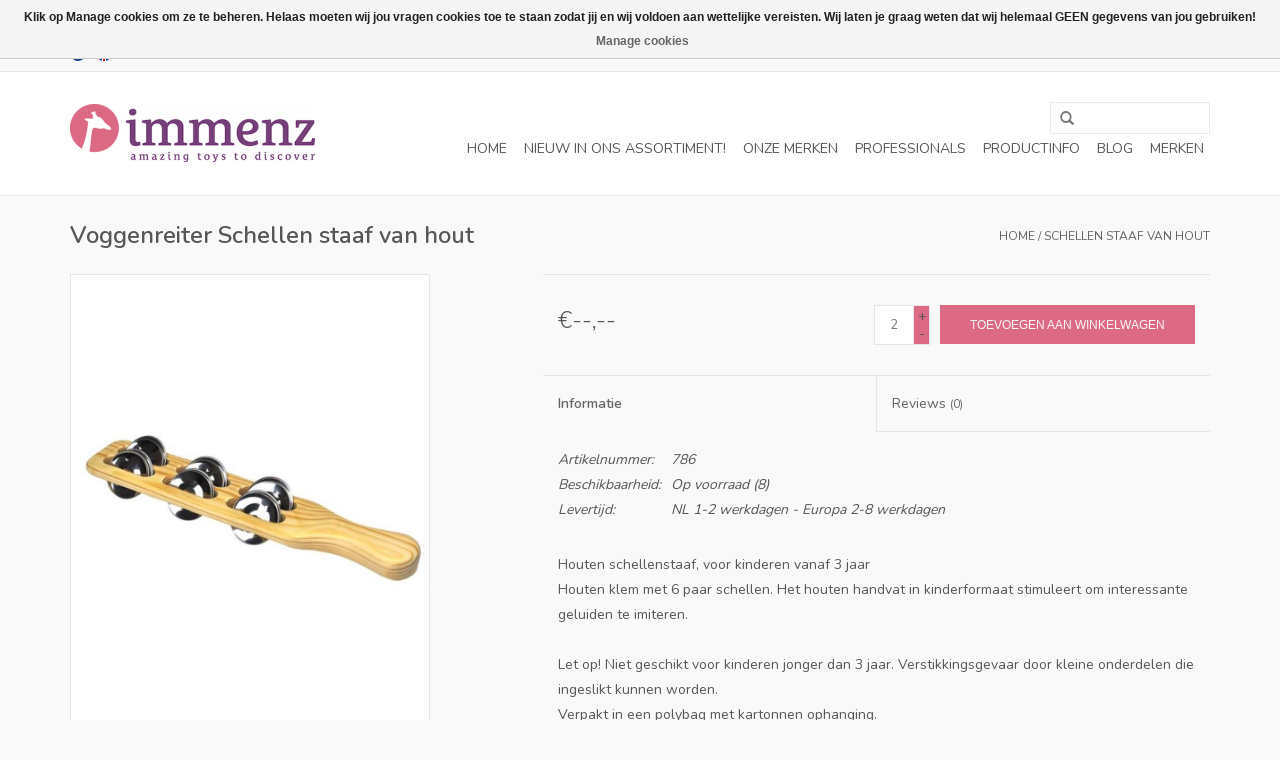

--- FILE ---
content_type: text/html;charset=utf-8
request_url: https://www.immenz.nl/nl/schellen-staaf-van-hout.html
body_size: 7281
content:
<!DOCTYPE html>
<html lang="nl">
  <head>
    <meta charset="utf-8"/>
<!-- [START] 'blocks/head.rain' -->
<!--

  (c) 2008-2026 Lightspeed Netherlands B.V.
  http://www.lightspeedhq.com
  Generated: 21-01-2026 @ 00:36:54

-->
<link rel="canonical" href="https://www.immenz.nl/nl/schellen-staaf-van-hout.html"/>
<link rel="alternate" href="https://www.immenz.nl/nl/index.rss" type="application/rss+xml" title="Nieuwe producten"/>
<link href="https://cdn.webshopapp.com/assets/cookielaw.css?2025-02-20" rel="stylesheet" type="text/css"/>
<meta name="robots" content="noodp,noydir"/>
<meta name="google-site-verification" content="7zt7C6Yg-bcbPU0SBePnfS_s8AvbJNiG2qIyOu6-a0M"/>
<meta property="og:url" content="https://www.immenz.nl/nl/schellen-staaf-van-hout.html?source=facebook"/>
<meta property="og:site_name" content="Immenz"/>
<meta property="og:title" content="Schellen staaf van hout"/>
<meta property="og:description" content="Houten schellenstaaf, voor kinderen vanaf 3 jaar"/>
<meta property="og:image" content="https://cdn.webshopapp.com/shops/75524/files/225834611/voggenreiter-schellen-staaf-van-hout.jpg"/>
<!--[if lt IE 9]>
<script src="https://cdn.webshopapp.com/assets/html5shiv.js?2025-02-20"></script>
<![endif]-->
<!-- [END] 'blocks/head.rain' -->
    <title>Schellen staaf van hout - Immenz</title>
    <meta name="description" content="Houten schellenstaaf, voor kinderen vanaf 3 jaar" />
    <meta name="keywords" content="Voggenreiter, Schellen, staaf, van, hout, groothandel, De Hoeve, spelmaterialen, speelgoed, creatief, hobby, Crayon Rocks, krijtje, wasco, verantwoord, natuurlijk, ecologisch, winkels, distributie, Europa, OpzijnPlek" />
    <meta http-equiv="X-UA-Compatible" content="IE=edge,chrome=1">
    <meta name="viewport" content="width=device-width, initial-scale=1.0">
    <meta name="apple-mobile-web-app-capable" content="yes">
    <meta name="apple-mobile-web-app-status-bar-style" content="black">
    <meta property="fb:app_id" content="966242223397117"/>


    <link rel="shortcut icon" href="https://cdn.webshopapp.com/shops/75524/themes/18446/v/1179662/assets/favicon.ico?20220228162456" type="image/x-icon" />
    <link href='//fonts.googleapis.com/css?family=Nunito:400,300,600' rel='stylesheet' type='text/css'>
    <link href='//fonts.googleapis.com/css?family=Nunito:400,300,600' rel='stylesheet' type='text/css'>
    <link rel="shortcut icon" href="https://cdn.webshopapp.com/shops/75524/themes/18446/v/1179662/assets/favicon.ico?20220228162456" type="image/x-icon" /> 
    <link rel="stylesheet" href="https://cdn.webshopapp.com/shops/75524/themes/18446/assets/bootstrap.css?20251114151016" />
    <link rel="stylesheet" href="https://cdn.webshopapp.com/shops/75524/themes/18446/assets/style.css?20251114151016" />    
    <link rel="stylesheet" href="https://cdn.webshopapp.com/shops/75524/themes/18446/assets/settings.css?20251114151016" />  
    <link rel="stylesheet" href="https://cdn.webshopapp.com/assets/gui-2-0.css?2025-02-20" />
    <link rel="stylesheet" href="https://cdn.webshopapp.com/assets/gui-responsive-2-0.css?2025-02-20" />   
    <link rel="stylesheet" href="https://cdn.webshopapp.com/shops/75524/themes/18446/assets/custom.css?20251114151016" />
    <script src="https://cdn.webshopapp.com/assets/jquery-1-9-1.js?2025-02-20"></script>
    <script src="https://cdn.webshopapp.com/assets/jquery-ui-1-10-1.js?2025-02-20"></script>
   
    <script type="text/javascript" src="https://cdn.webshopapp.com/shops/75524/themes/18446/assets/global.js?20251114151016"></script>

    <script type="text/javascript" src="https://cdn.webshopapp.com/shops/75524/themes/18446/assets/jcarousel.js?20251114151016"></script>
    <script type="text/javascript" src="https://cdn.webshopapp.com/assets/gui.js?2025-02-20"></script>
    <script type="text/javascript" src="https://cdn.webshopapp.com/assets/gui-responsive-2-0.js?2025-02-20"></script>
        
    <!--[if lt IE 9]>
    <link rel="stylesheet" href="https://cdn.webshopapp.com/shops/75524/themes/18446/assets/style-ie.css?20251114151016" />
    <![endif]-->
  </head>
  <body>  
    <header>
      <div class="topnav">
        <div class="container">
                    <div class="left">
                        <div class="languages">
                  

  <a class="flag nl" title="Nederlands" lang="nl" href="https://www.immenz.nl/nl/go/product/79578494">nl</a>
  <a class="flag en" title="English" lang="en" href="https://www.immenz.nl/en/go/product/79578494">en</a>
            </div>
                                  </div>
                    <div class="right">
            <a href="https://www.immenz.nl/nl/cart/" title="Winkelwagen" class="cart"> 
              <span class="glyphicon glyphicon-shopping-cart"></span>
              0 Artikelen - €--,--
            </a>
            <a href="https://www.immenz.nl/nl/account/" title="Mijn account" class="my-account">
              <span class="glyphicon glyphicon-user"></span>
                            Mijn account / Registreren
                          </a>
          </div>
        </div>
      </div>
      <div class="navigation container">
        <div class="align">
          <ul class="burger">
            <img src="https://cdn.webshopapp.com/shops/75524/themes/18446/assets/hamburger.png?20251114151016" width="32" height="32" alt="Menu">
          </ul>
          <div class="vertical logo">
            <a href="https://www.immenz.nl/nl/" title="Immenz">
              <img src="https://cdn.webshopapp.com/shops/75524/themes/18446/v/95139/assets/logo.png?20220228162332" alt="Immenz" />
            </a>
          </div>
          <nav class="nonbounce desktop vertical">
            <form action="https://www.immenz.nl/nl/search/" method="get" id="formSearch">
              <input type="text" name="q" autocomplete="off"  value=""/>
              <span onclick="$('#formSearch').submit();" title="Zoeken" class="glyphicon glyphicon-search"></span>
            </form>            
            <ul>
              <li class="item home ">
                <a class="itemLink" href="https://www.immenz.nl/nl/">Home</a>
              </li>
                            <li class="item">
                <a class="itemLink" href="https://www.immenz.nl/nl/nieuw-in-ons-assortiment/" title="NIEUW in ons assortiment!">NIEUW in ons assortiment!</a>
                              </li>
                            <li class="item sub">
                <a class="itemLink" href="https://www.immenz.nl/nl/onze-merken/" title="Onze merken">Onze merken</a>
                                <span class="glyphicon glyphicon-play"></span>
                <ul class="subnav">
                                    <li class="subitem">
                    <a class="subitemLink" href="https://www.immenz.nl/nl/onze-merken/producten-per-merk/" title="Producten per merk">Producten per merk</a>
                                        <ul class="subnav">
                                            <li class="subitem">
                        <a class="subitemLink" href="https://www.immenz.nl/nl/onze-merken/producten-per-merk/crayon-rocks-eu/" title="Crayon Rocks® EU">Crayon Rocks® EU</a>
                      </li>
                                            <li class="subitem">
                        <a class="subitemLink" href="https://www.immenz.nl/nl/onze-merken/producten-per-merk/natural-earth-paint-eu/" title="Natural Earth Paint® EU">Natural Earth Paint® EU</a>
                      </li>
                                            <li class="subitem">
                        <a class="subitemLink" href="https://www.immenz.nl/nl/onze-merken/producten-per-merk/bubblelab-eu/" title="BubbleLab EU">BubbleLab EU</a>
                      </li>
                                            <li class="subitem">
                        <a class="subitemLink" href="https://www.immenz.nl/nl/onze-merken/producten-per-merk/stick-lets-eu/" title="Stick-lets™ EU">Stick-lets™ EU</a>
                      </li>
                                            <li class="subitem">
                        <a class="subitemLink" href="https://www.immenz.nl/nl/onze-merken/producten-per-merk/marbushka-benelux-de/" title="Marbushka BeNeLux &amp; DE">Marbushka BeNeLux &amp; DE</a>
                      </li>
                                            <li class="subitem">
                        <a class="subitemLink" href="https://www.immenz.nl/nl/onze-merken/producten-per-merk/corvus-toys/" title="Corvus Toys">Corvus Toys</a>
                      </li>
                                            <li class="subitem">
                        <a class="subitemLink" href="https://www.immenz.nl/nl/onze-merken/producten-per-merk/korxx/" title="Korxx">Korxx</a>
                      </li>
                                            <li class="subitem">
                        <a class="subitemLink" href="https://www.immenz.nl/nl/onze-merken/producten-per-merk/yamba/" title="Yamba">Yamba</a>
                      </li>
                                            <li class="subitem">
                        <a class="subitemLink" href="https://www.immenz.nl/nl/onze-merken/producten-per-merk/jolly-design/" title="Jolly Design">Jolly Design</a>
                      </li>
                                            <li class="subitem">
                        <a class="subitemLink" href="https://www.immenz.nl/nl/onze-merken/producten-per-merk/tambu/" title="Tambu">Tambu</a>
                      </li>
                                            <li class="subitem">
                        <a class="subitemLink" href="https://www.immenz.nl/nl/onze-merken/producten-per-merk/boulderball/" title="BoulderBall">BoulderBall</a>
                      </li>
                                            <li class="subitem">
                        <a class="subitemLink" href="https://www.immenz.nl/nl/onze-merken/producten-per-merk/tictoys/" title="TicToys">TicToys</a>
                      </li>
                                            <li class="subitem">
                        <a class="subitemLink" href="https://www.immenz.nl/nl/onze-merken/producten-per-merk/voggenreiter/" title="Voggenreiter">Voggenreiter</a>
                      </li>
                                            <li class="subitem">
                        <a class="subitemLink" href="https://www.immenz.nl/nl/onze-merken/producten-per-merk/litogami/" title="Litogami">Litogami</a>
                      </li>
                                            <li class="subitem">
                        <a class="subitemLink" href="https://www.immenz.nl/nl/onze-merken/producten-per-merk/skaagfae-trakniv/" title=" SKÅGFÄ Trakniv "> SKÅGFÄ Trakniv </a>
                      </li>
                                            <li class="subitem">
                        <a class="subitemLink" href="https://www.immenz.nl/nl/onze-merken/producten-per-merk/bestsaller-super-six/" title="Bestsaller - Super Six">Bestsaller - Super Six</a>
                      </li>
                                          </ul>
                                      </li>
                                    <li class="subitem">
                    <a class="subitemLink" href="https://www.immenz.nl/nl/onze-merken/producten-per-categorie/" title="Producten per categorie">Producten per categorie</a>
                                        <ul class="subnav">
                                            <li class="subitem">
                        <a class="subitemLink" href="https://www.immenz.nl/nl/onze-merken/producten-per-categorie/buitenspelen-alle-producten/" title="Buitenspelen alle producten">Buitenspelen alle producten</a>
                      </li>
                                            <li class="subitem">
                        <a class="subitemLink" href="https://www.immenz.nl/nl/onze-merken/producten-per-categorie/spellen-en-kaartspellen-overig-nl/" title="Spellen en kaartspellen overig NL">Spellen en kaartspellen overig NL</a>
                      </li>
                                            <li class="subitem">
                        <a class="subitemLink" href="https://www.immenz.nl/nl/onze-merken/producten-per-categorie/muziekinstrumenten/" title="Muziekinstrumenten">Muziekinstrumenten</a>
                      </li>
                                            <li class="subitem">
                        <a class="subitemLink" href="https://www.immenz.nl/nl/onze-merken/producten-per-categorie/gereedschap-voor-kinderen/" title="Gereedschap voor kinderen">Gereedschap voor kinderen</a>
                      </li>
                                            <li class="subitem">
                        <a class="subitemLink" href="https://www.immenz.nl/nl/onze-merken/producten-per-categorie/constructiemateriaal-en-bouwblokken/" title="Constructiemateriaal en bouwblokken">Constructiemateriaal en bouwblokken</a>
                      </li>
                                            <li class="subitem">
                        <a class="subitemLink" href="https://www.immenz.nl/nl/onze-merken/producten-per-categorie/tekenen-en-schilderen/" title="Tekenen en schilderen">Tekenen en schilderen</a>
                      </li>
                                            <li class="subitem">
                        <a class="subitemLink" href="https://www.immenz.nl/nl/onze-merken/producten-per-categorie/creatief-overig/" title="Creatief overig">Creatief overig</a>
                      </li>
                                            <li class="subitem">
                        <a class="subitemLink" href="https://www.immenz.nl/nl/onze-merken/producten-per-categorie/kleine-cadeautjes/" title="Kleine Cadeautjes">Kleine Cadeautjes</a>
                      </li>
                                            <li class="subitem">
                        <a class="subitemLink" href="https://www.immenz.nl/nl/onze-merken/producten-per-categorie/speelgoed-van-textiel/" title="Speelgoed van textiel">Speelgoed van textiel</a>
                      </li>
                                          </ul>
                                      </li>
                                    <li class="subitem">
                    <a class="subitemLink" href="https://www.immenz.nl/nl/onze-merken/alle-producten/" title="Alle producten">Alle producten</a>
                                      </li>
                                    <li class="subitem">
                    <a class="subitemLink" href="https://www.immenz.nl/nl/onze-merken/alle-producten-eu/" title="Alle producten EU">Alle producten EU</a>
                                      </li>
                                  </ul>
                              </li>
                            <li class="item">
                <a class="itemLink" href="https://www.immenz.nl/nl/professionals/" title="Professionals">Professionals</a>
                              </li>
                            <li class="item sub">
                <a class="itemLink" href="https://www.immenz.nl/nl/productinfo/" title="Productinfo">Productinfo</a>
                                <span class="glyphicon glyphicon-play"></span>
                <ul class="subnav">
                                    <li class="subitem">
                    <a class="subitemLink" href="https://www.immenz.nl/nl/productinfo/crayon-rocks/" title="Crayon Rocks®">Crayon Rocks®</a>
                                        <ul class="subnav">
                                            <li class="subitem">
                        <a class="subitemLink" href="https://www.immenz.nl/nl/productinfo/crayon-rocks/veiligheidsinformatie/" title="Veiligheidsinformatie">Veiligheidsinformatie</a>
                      </li>
                                            <li class="subitem">
                        <a class="subitemLink" href="https://www.immenz.nl/nl/productinfo/crayon-rocks/recommendations/" title="Recommendations">Recommendations</a>
                      </li>
                                          </ul>
                                      </li>
                                    <li class="subitem">
                    <a class="subitemLink" href="https://www.immenz.nl/nl/productinfo/natural-earth-paint/" title="Natural Earth Paint®">Natural Earth Paint®</a>
                                        <ul class="subnav">
                                            <li class="subitem">
                        <a class="subitemLink" href="https://www.immenz.nl/nl/productinfo/natural-earth-paint/veiligheidsinformatie/" title="Veiligheidsinformatie">Veiligheidsinformatie</a>
                      </li>
                                            <li class="subitem">
                        <a class="subitemLink" href="https://www.immenz.nl/nl/productinfo/natural-earth-paint/over-pigmenten-van-natural-earth-paint/" title="Over pigmenten van Natural Earth Paint">Over pigmenten van Natural Earth Paint</a>
                      </li>
                                            <li class="subitem">
                        <a class="subitemLink" href="https://www.immenz.nl/nl/productinfo/natural-earth-paint/natural-earth-paint-kinderverf/" title="Natural Earth Paint kinderverf">Natural Earth Paint kinderverf</a>
                      </li>
                                            <li class="subitem">
                        <a class="subitemLink" href="https://www.immenz.nl/nl/productinfo/natural-earth-paint/instructie-films/" title="Instructie films">Instructie films</a>
                      </li>
                                          </ul>
                                      </li>
                                    <li class="subitem">
                    <a class="subitemLink" href="https://www.immenz.nl/nl/productinfo/stick-lets/" title="Stick-Lets™">Stick-Lets™</a>
                                      </li>
                                  </ul>
                              </li>
                                                        <li class="item sub"><a class="itemLink" href="https://www.immenz.nl/nl/blogs/crayon-rocks/" title="Blog">Blog</a>
                <ul class="subnav">
                                    <li class="subitem"><a class="subitemLink" href="https://www.immenz.nl/nl/blogs/crayon-rocks/dasbrett-meer-dan-een-balansbord/" title="Das.Brett, meer dan een balansbord">Das.Brett, meer dan een balansbord</a></li>
                                    <li class="subitem"><a class="subitemLink" href="https://www.immenz.nl/nl/blogs/crayon-rocks/klaar-voor-een-klaslokaal-waarin-alles-kan/" title="Klaar voor een klaslokaal waarin álles kan?">Klaar voor een klaslokaal waarin álles kan?</a></li>
                                    <li class="subitem"><a class="subitemLink" href="https://www.immenz.nl/nl/blogs/crayon-rocks/egg-dye-eieren-verven/" title="Egg DYE eieren verven">Egg DYE eieren verven</a></li>
                                    <li class="subitem"><a class="subitemLink" href="https://www.immenz.nl/nl/blogs/crayon-rocks/het-verhaal-achter-crayon-rocks/" title="Het verhaal achter Crayon Rocks®">Het verhaal achter Crayon Rocks®</a></li>
                                    <li class="subitem"><a class="subitemLink" href="https://www.immenz.nl/nl/blogs/crayon-rocks/waarom-een-ontspannen-pengreep-zo-belangrijk-is/" title="Waarom een ontspannen pengreep zo belangrijk is...">Waarom een ontspannen pengreep zo belangrijk is...</a></li>
                                  </ul>
              </li>
                                                                      <li class="item"><a class="itemLink" href="https://www.immenz.nl/nl/brands/" title="Merken">Merken</a></li>
                                        </ul>
            <span class="glyphicon glyphicon-remove"></span>  
          </nav>
        </div>
      </div>
    </header>
    
    <div class="wrapper">
      <div class="container content">
                <div itemscope itemtype="http://schema.org/Product">
  <div class="page-title row">
  <meta itemprop="description" content="Houten schellenstaaf, voor kinderen vanaf 3 jaar" />  <div class="col-sm-6 col-md-6">
    <h1 class="product-page" itemprop="name" content="Voggenreiter Schellen staaf van hout">  Voggenreiter Schellen staaf van hout </h1> 
      </div>
  <div class="col-sm-6 col-md-6 breadcrumbs text-right">
    <a href="https://www.immenz.nl/nl/" title="Home">Home</a>
    
        / <a href="https://www.immenz.nl/nl/schellen-staaf-van-hout.html">Schellen staaf van hout</a>
      </div>  
</div>
<div class="product-wrap row">
  <div class="product-img col-sm-4 col-md-4">
    <div class="zoombox">
      <div class="images"> 
        <meta itemprop="image" content="https://cdn.webshopapp.com/shops/75524/files/225834611/300x250x2/voggenreiter-schellen-staaf-van-hout.jpg" />       
                <a class="zoom first" data-image-id="225834611">             
                                  <img src="https://cdn.webshopapp.com/shops/75524/files/225834611/800x1024x2/voggenreiter-schellen-staaf-van-hout.jpg" alt="Voggenreiter Schellen staaf van hout">
                              </a> 
              </div>
      
      <div class="thumbs row">
                <div class="col-xs-3 col-sm-4 col-md-4">
          <a data-image-id="225834611">
                                        <img src="https://cdn.webshopapp.com/shops/75524/files/225834611/156x230x2/voggenreiter-schellen-staaf-van-hout.jpg" alt="Voggenreiter Schellen staaf van hout" title="Voggenreiter Schellen staaf van hout"/>
                                    </a>
        </div>
              </div>  
    </div>
  </div>
 
  <div itemprop="offers" itemscope itemtype="http://schema.org/Offer" class="product-info col-sm-8 col-md-7 col-md-offset-1"> 
	  
    <meta itemprop="itemCondition" itemtype="http://schema.org/OfferItemCondition" content="http://schema.org/NewCondition"/>
          <meta itemprop="availability" content="http://schema.org/InStock" />
          
    <form action="https://www.immenz.nl/nl/cart/add/157637642/" id=
        "product_configure_form" method="post">
              <input type="hidden" name="bundle_id" id="product_configure_bundle_id" value="">
            <div class="product-price row">
        <div class="price-wrap col-xs-5 col-md-5"> 
                    <span class="price" style="line-height: 30px;">€--,--
             
 
        </div>
        <div class="cart col-xs-7 col-md-7"> 
          <div class="cart">
                        <input type="text" name="quantity" value="2" />
            <div class="change">
              <a href="javascript:;" onclick="updateQuantity('up');" class="up">+</a>
              <a href="javascript:;" onclick="updateQuantity('down');" class="down">-</a>
            </div>
            <a href="javascript:;" onclick="$('#product_configure_form').submit();" class="btn glyphicon glyphicon-shopping-cart" title="Toevoegen aan winkelwagen" >
              <span>Toevoegen aan winkelwagen</span>
            </a>
                      </div>
        </div>
      </div>
    </form>   

    <div class="product-tabs row">
      <div class="tabs">
        <ul>
          <li class="active col-2 information"><a rel="info" href="#">Informatie</a></li>
                    <li class="col-2 reviews"><a rel="reviews" href="#">Reviews <small>(0)</small></a></li>        </ul>
      </div>                    
      <div class="tabsPages">
        <div class="page info active">
          <table class="details">
                      <meta itemprop="mpn" content="786" />                        <tr class="articlenumber">
              <td>Artikelnummer:</td>
              <td>786</td>
            </tr>
                                                 <tr class="availability">
              <td>Beschikbaarheid:</td>
              <td><span class="in-stock">Op voorraad</span>
                                (8)
                              </td>
            </tr>
                                    <tr class="deliverytime">
              <td>Levertijd:</td>
              <td>NL 1-2 werkdagen - Europa 2-8 werkdagen</td>
            </tr>
                        
          </table>
         
          
                    <div class="clearfix"></div>
          
          <p>Houten schellenstaaf, voor kinderen vanaf 3 jaar</p><div id="gt-res-content">
<div id="gt-res-dir-ctr" class="trans-verified-button-small" dir="ltr"><span id="result_box" class="" lang="nl">Houten klem met 6 paar schellen. Het houten handvat in kinderformaat stimuleert om interessante geluiden te imiteren. <br /><br />Let op! Niet geschikt voor kinderen jonger dan 3 jaar. Verstikkingsgevaar door kleine onderdelen die ingeslikt kunnen worden.<br />Verpakt in een polybag met kartonnen ophanging.<br />Lengte: ca. 26,5 cm</span></div>
</div>
<div id="gt-res-tools">
<div id="gt-res-tools-l">
<div id="gt-pb-star"> </div>
</div>
</div>
<div id="gt-res-tools-r"> </div>
          
                    
        </div>
        
        <div class="page reviews">
                              
          <div class="bottom">
            <div class="right">
              <a href="https://www.immenz.nl/nl/account/review/79578494/">Je beoordeling toevoegen</a>
            </div>
            <span>0</span> sterren op basis van <span>0</span> beoordelingen
          </div>          
        </div>
      </div>
    </div>
  </div>
</div>
<div class="product-actions row">
  <div class="social-media col-xs-12 col-md-4">
    <div class="sharethis-inline-share-buttons"></div>
  </div>
  <div class="col-md-7 col-md-offset-1 ">
    <div class="tags-actions row">
      <div class="tags col-md-4">
                                <a href="https://www.immenz.nl/nl/brands/voggenreiter/" title="product.brand.title"><h2 itemprop="brand" content="Voggenreiter">Voggenreiter</h2></a>
              </div>
      <div class="actions col-md-8 text-right">
        <a href="https://www.immenz.nl/nl/account/wishlistAdd/79578494/?variant_id=157637642" title="Aan verlanglijst toevoegen">Aan verlanglijst toevoegen</a> / 
        <a href="https://www.immenz.nl/nl/compare/add/157637642/" title="Toevoegen om te vergelijken">
          Toevoegen om te vergelijken
        </a> / 
                <a href="#" onclick="window.print(); return false;" title="Afdrukken">
          Afdrukken
        </a>
      </div>      
    </div>
  </div>    
</div>

   
  
<div class="products  related row">
  <div class="col-md-12">
    <h3>Gerelateerde producten</h3>
  </div>
    <div class="product col-xs-6 col-sm-3 col-md-3">
  <div class="image-wrap">
    <a href="https://www.immenz.nl/nl/rammelaar-tamboerijn.html" title="Rattlesnake Rammelaar tamboerijn">
      
           
                  <img src="https://cdn.webshopapp.com/shops/75524/files/110164934/262x276x2/rattlesnake-rammelaar-tamboerijn.jpg" width="262" height="276" alt="Rattlesnake Rammelaar tamboerijn" title="Rattlesnake Rammelaar tamboerijn" />
                </a>
    
    <div class="description text-center">
      <a href="https://www.immenz.nl/nl/rammelaar-tamboerijn.html" title="Rattlesnake Rammelaar tamboerijn">
                <div class="text">
                    Houten houder met schellen. Kleur assortie
                  </div>
      </a>
      <a href="https://www.immenz.nl/nl/cart/add/88344734/" class="cart">Toevoegen aan winkelwagen</a>
    </div>
  </div>
  
  <div class="info">
    <a href="https://www.immenz.nl/nl/rammelaar-tamboerijn.html" title="Rattlesnake Rammelaar tamboerijn" class="title">
   Rattlesnake Rammelaar tamboerijn     </a>
    
    <div class="left">      
      
    
    €--,--
          
   </div>
       
   
     </div>
</div>

    <div class="product col-xs-6 col-sm-3 col-md-3">
  <div class="image-wrap">
    <a href="https://www.immenz.nl/nl/schnatterstab.html" title="Rattlesnake Schnatterstab">
      
           
                  <img src="https://cdn.webshopapp.com/shops/75524/files/110164955/262x276x2/rattlesnake-schnatterstab.jpg" width="262" height="276" alt="Rattlesnake Schnatterstab" title="Rattlesnake Schnatterstab" />
                </a>
    
    <div class="description text-center">
      <a href="https://www.immenz.nl/nl/schnatterstab.html" title="Rattlesnake Schnatterstab">
                <div class="text">
                    Rammelaar &#039;vogelbek&#039; is een kleine schellenrammelaar Kleur assortie
                  </div>
      </a>
      <a href="https://www.immenz.nl/nl/cart/add/88344746/" class="cart">Toevoegen aan winkelwagen</a>
    </div>
  </div>
  
  <div class="info">
    <a href="https://www.immenz.nl/nl/schnatterstab.html" title="Rattlesnake Schnatterstab" class="title">
   Rattlesnake Schnatterstab     </a>
    
    <div class="left">      
      
    
    €--,--
          
   </div>
       
   
     </div>
</div>

<div class="clearfix visible-xs"></div>
    <div class="product col-xs-6 col-sm-3 col-md-3">
  <div class="image-wrap">
    <a href="https://www.immenz.nl/nl/tamboerijn.html" title="Rattlesnake Tamboerijn">
      
           
                  <img src="https://cdn.webshopapp.com/shops/75524/files/213689423/262x276x2/rattlesnake-tamboerijn.jpg" width="262" height="276" alt="Rattlesnake Tamboerijn" title="Rattlesnake Tamboerijn" />
                </a>
    
    <div class="description text-center">
      <a href="https://www.immenz.nl/nl/tamboerijn.html" title="Rattlesnake Tamboerijn">
                <div class="text">
                    Tamboerijn, klinkende metalen schellen, assortie geleverd
                  </div>
      </a>
      <a href="https://www.immenz.nl/nl/cart/add/150200063/" class="cart">Toevoegen aan winkelwagen</a>
    </div>
  </div>
  
  <div class="info">
    <a href="https://www.immenz.nl/nl/tamboerijn.html" title="Rattlesnake Tamboerijn" class="title">
   Rattlesnake Tamboerijn     </a>
    
    <div class="left">      
      
    
    €--,--
          
   </div>
       
   
     </div>
</div>

    <div class="product col-xs-6 col-sm-3 col-md-3">
  <div class="image-wrap">
    <a href="https://www.immenz.nl/nl/tamboerijn-79578509.html" title="Voggenreiter Tamboerijn">
      
           
                  <img src="https://cdn.webshopapp.com/shops/75524/files/225842189/262x276x2/voggenreiter-tamboerijn.jpg" width="262" height="276" alt="Voggenreiter Tamboerijn" title="Voggenreiter Tamboerijn" />
                </a>
    
    <div class="description text-center">
      <a href="https://www.immenz.nl/nl/tamboerijn-79578509.html" title="Voggenreiter Tamboerijn">
                <div class="text">
                    Tamboerijn al geschikt voor kinderen vanaf 3 jaar.
                  </div>
      </a>
      <a href="https://www.immenz.nl/nl/cart/add/157637657/" class="cart">Toevoegen aan winkelwagen</a>
    </div>
  </div>
  
  <div class="info">
    <a href="https://www.immenz.nl/nl/tamboerijn-79578509.html" title="Voggenreiter Tamboerijn" class="title">
   Voggenreiter Tamboerijn     </a>
    
    <div class="left">      
      
    
    €--,--
          
   </div>
       
   
     </div>
</div>

<div class="clearfix visible-xs"></div>
  </div>                  
</div>


<script src="https://cdn.webshopapp.com/shops/75524/themes/18446/assets/jquery-zoom-min.js?20251114151016" type="text/javascript"></script>
<script type="text/javascript">
function updateQuantity(way){
    var quantity = parseInt($('.cart input').val());

    if (way == 'up'){
        if (quantity < 8){
            quantity++;
        } else {
            quantity = 8;
        }
    } else {
        if (quantity > 2){
            quantity--;
        } else {
            quantity = 2;
        }
    }

    $('.cart input').val(quantity);
}
</script>      </div>
      
      <footer>
        <hr class="full-width" />
        <div class="container">
          <div class="social row">
                        <div class="newsletter col-xs-12 col-sm-7 col-md-7">
              <span class="title">Meld je aan voor onze nieuwsbrief:</span>
              <form id="formNewsletter" action="https://www.immenz.nl/nl/account/newsletter/" method="post">
                <input type="hidden" name="key" value="321c0161693b4374fc1f2a6ab7e87ccd" />
                <input type="text" name="email" id="formNewsletterEmail" value="" placeholder="E-mail"/>
                <a class="btn glyphicon glyphicon-send" href="#" onclick="$('#formNewsletter').submit(); return false;" title="Abonneer" ><span>Abonneer</span></a>
              </form>
            </div>
                            <div class="social-media col-xs-12 col-md-12  col-sm-5 col-md-5 text-right">
              <a href="https://www.facebook.com/Immenz-821207198005782" class="social-icon facebook" target="_blank"></a>                                                                                                  
            </div>
                      </div>
          <hr class="full-width" />
          <div class="links row">
            <div class="col-xs-12 col-sm-3 col-md-3">
                <label class="collapse" for="_1">
                  <strong>Klantenservice</strong>
                  <span class="glyphicon glyphicon-chevron-down hidden-sm hidden-md hidden-lg"></span></label>
                    <input class="collapse_input hidden-md hidden-lg hidden-sm" id="_1" type="checkbox">
                    <div class="list">
  
                  <ul class="no-underline no-list-style">
                                                <li><a href="https://www.immenz.nl/nl/service/" title="Klantenservice en veel gestelde vragen" >Klantenservice en veel gestelde vragen</a>
                        </li>
                                                <li><a href="https://www.immenz.nl/nl/service/shipping-returns/" title="Verzenden &amp; retourneren" >Verzenden &amp; retourneren</a>
                        </li>
                                                <li><a href="https://www.immenz.nl/nl/service/payment-methods/" title="Betaalmethoden &amp; betaalgegevens" >Betaalmethoden &amp; betaalgegevens</a>
                        </li>
                                                <li><a href="https://www.immenz.nl/nl/service/about/" title="Over ImmenZ" >Over ImmenZ</a>
                        </li>
                                                <li><a href="https://www.immenz.nl/nl/service/general-terms-conditions/" title="Algemene voorwaarden" >Algemene voorwaarden</a>
                        </li>
                                                <li><a href="https://www.immenz.nl/nl/service/disclaimer/" title="Disclaimer" >Disclaimer</a>
                        </li>
                                                <li><a href="https://www.immenz.nl/nl/service/privacy-policy/" title="Privacyverklaring" >Privacyverklaring</a>
                        </li>
                                            </ul>
                  </div> 
             
            </div>     
       
            
            <div class="col-xs-12 col-sm-3 col-md-3">
          <label class="collapse" for="_2">
                  <strong>Producten</strong>
                  <span class="glyphicon glyphicon-chevron-down hidden-sm hidden-md hidden-lg"></span></label>
                    <input class="collapse_input hidden-md hidden-lg hidden-sm" id="_2" type="checkbox">
                    <div class="list">
              <ul>
                <li><a href="https://www.immenz.nl/nl/collection/" title="Alle producten">Alle producten</a></li>
                <li><a href="https://www.immenz.nl/nl/collection/?sort=newest" title="Nieuwe producten">Nieuwe producten</a></li>
                <li><a href="https://www.immenz.nl/nl/collection/offers/" title="Aanbiedingen">Aanbiedingen</a></li>
                <li><a href="https://www.immenz.nl/nl/brands/" title="Merken">Merken</a></li>                <li><a href="https://www.immenz.nl/nl/tags/" title="Tags">Tags</a></li>                <li><a href="https://www.immenz.nl/nl/index.rss" title="RSS-feed">RSS-feed</a></li>
              </ul>
            </div>
            </div>
            
            <div class="col-xs-12 col-sm-3 col-md-3">
              <label class="collapse" for="_3">
                  <strong>
                                Mijn account
                              </strong>
                  <span class="glyphicon glyphicon-chevron-down hidden-sm hidden-md hidden-lg"></span></label>
                    <input class="collapse_input hidden-md hidden-lg hidden-sm" id="_3" type="checkbox">
                    <div class="list">
            
           
              <ul>
                                <li><a href="https://www.immenz.nl/nl/account/" title="Registreren">Registreren</a></li>
                                <li><a href="https://www.immenz.nl/nl/account/orders/" title="Mijn bestellingen">Mijn bestellingen</a></li>
                                <li><a href="https://www.immenz.nl/nl/account/tickets/" title="Mijn tickets">Mijn tickets</a></li>
                                <li><a href="https://www.immenz.nl/nl/account/wishlist/" title="Mijn verlanglijst">Mijn verlanglijst</a></li>
                              </ul>
            </div>
            </div>
            <div class="col-xs-12 col-sm-3 col-md-3">
                 <label class="collapse" for="_4">
                  <strong>ImmenZ </strong>
                  <span class="glyphicon glyphicon-chevron-down hidden-sm hidden-md hidden-lg"></span></label>
                    <input class="collapse_input hidden-md hidden-lg hidden-sm" id="_4" type="checkbox">
                    <div class="list">
              
              
              
              <span class="contact-description">B2B company for toys, games and special educational products</span>                            <div class="contact">
                <span class="glyphicon glyphicon-earphone"></span>
                0031 (0)71 785 36 90
              </div>
                                          <div class="contact">
                <span class="glyphicon glyphicon-envelope"></span>
                <a href="/cdn-cgi/l/email-protection#3851565e57785155555d5642165654" title="Email"><span class="__cf_email__" data-cfemail="1c75727a735c757171797266327270">[email&#160;protected]</span></a>
              </div>
                            </div>
              
                                                        <div class="hallmarks">
                                <a href="https://www.parents-choice.org/product.cfm?product_id=32774&amp;StepNum=1&amp;award=aw" title="Parents choice award" target="_blank">
                                    <img src="https://static.webshopapp.com/shops/075524/files/067417592/parent-choice-award-small.png" alt="Parents choice award" title="Parents choice award" />
                                  </a>
                 
              </div>
                          </div>
          </div>
          <hr class="full-width" />
        </div>
        <div class="copyright-payment">
          <div class="container">
            <div class="row">
              <div class="copyright col-md-6">
                © Copyright 2026 Immenz 
                                - Powered by
                                <a href="https://www.lightspeedhq.nl/" title="Lightspeed" target="_blank">Lightspeed</a>
                                                              </div>
              <div class="payments col-md-6 text-right">
                                <a href="https://www.immenz.nl/nl/service/payment-methods/" title="Betaalmethoden">
                  <img src="https://cdn.webshopapp.com/assets/icon-payment-banktransfer.png?2025-02-20" alt="Bank transfer" />
                </a>
                                <a href="https://www.immenz.nl/nl/service/payment-methods/" title="Betaalmethoden">
                  <img src="https://cdn.webshopapp.com/assets/icon-payment-ideal.png?2025-02-20" alt="iDEAL" />
                </a>
                                <a href="https://www.immenz.nl/nl/service/payment-methods/" title="Betaalmethoden">
                  <img src="https://cdn.webshopapp.com/assets/icon-payment-mistercash.png?2025-02-20" alt="Bancontact" />
                </a>
                                <a href="https://www.immenz.nl/nl/service/payment-methods/" title="Betaalmethoden">
                  <img src="https://cdn.webshopapp.com/assets/icon-payment-mastercard.png?2025-02-20" alt="MasterCard" />
                </a>
                                <a href="https://www.immenz.nl/nl/service/payment-methods/" title="Betaalmethoden">
                  <img src="https://cdn.webshopapp.com/assets/icon-payment-visa.png?2025-02-20" alt="Visa" />
                </a>
                                <a href="https://www.immenz.nl/nl/service/payment-methods/" title="Betaalmethoden">
                  <img src="https://cdn.webshopapp.com/assets/icon-payment-directebanking.png?2025-02-20" alt="SOFORT Banking" />
                </a>
                                <a href="https://www.immenz.nl/nl/service/payment-methods/" title="Betaalmethoden">
                  <img src="https://cdn.webshopapp.com/assets/icon-payment-belfius.png?2025-02-20" alt="Belfius" />
                </a>
                                <a href="https://www.immenz.nl/nl/service/payment-methods/" title="Betaalmethoden">
                  <img src="https://cdn.webshopapp.com/assets/icon-payment-kbc.png?2025-02-20" alt="KBC" />
                </a>
                                <a href="https://www.immenz.nl/nl/service/payment-methods/" title="Betaalmethoden">
                  <img src="https://cdn.webshopapp.com/assets/icon-payment-paypal.png?2025-02-20" alt="PayPal" />
                </a>
                              </div>
            </div>
          </div>
        </div>
      </footer>
    </div>
    <!-- [START] 'blocks/body.rain' -->
<script data-cfasync="false" src="/cdn-cgi/scripts/5c5dd728/cloudflare-static/email-decode.min.js"></script><script>
(function () {
  var s = document.createElement('script');
  s.type = 'text/javascript';
  s.async = true;
  s.src = 'https://www.immenz.nl/nl/services/stats/pageview.js?product=79578494&hash=80da';
  ( document.getElementsByTagName('head')[0] || document.getElementsByTagName('body')[0] ).appendChild(s);
})();
</script>
<script>
(function () {
  var s = document.createElement('script');
  s.type = 'text/javascript';
  s.async = true;
  s.src = 'https://cdn.belco.io/widget.lightspeed.min.js?shopId=LpSB2G8zcpRzxF3qF';
  ( document.getElementsByTagName('head')[0] || document.getElementsByTagName('body')[0] ).appendChild(s);
})();
</script>
  <div class="wsa-cookielaw">
            Klik op Manage cookies om ze te beheren. Helaas moeten wij jou vragen cookies toe te staan zodat jij en wij voldoen aan wettelijke vereisten. Wij laten  je graag weten dat wij helemaal GEEN gegevens van jou gebruiken!
      <a href="https://www.immenz.nl/nl/cookielaw/manage/" onclick="window.open(this.href, 'manage_cookies', 'width=400,height=400'); return false;" class="wsa-cookielaw-link" title="Manage cookies">Manage cookies</a>
      </div>
<!-- [END] 'blocks/body.rain' -->
  </body>

</html>

--- FILE ---
content_type: text/css; charset=UTF-8
request_url: https://cdn.webshopapp.com/shops/75524/themes/18446/assets/custom.css?20251114151016
body_size: 243
content:
/* 20220926064854 - v2 */
.gui,
.gui-block-linklist li a {
  color: #585656;
}

.gui-page-title,
.gui a.gui-bold,
.gui-block-subtitle,
.gui-table thead tr th,
.gui ul.gui-products li .gui-products-title a,
.gui-form label,
.gui-block-title.gui-dark strong,
.gui-block-title.gui-dark strong a,
.gui-content-subtitle {
  color: #585656;
}

.gui-block-inner strong {
  color: #9a9999;
}

.gui a {
  color: #dd6a84;
}

.gui-input.gui-focus,
.gui-text.gui-focus,
.gui-select.gui-focus {
  border-color: #dd6a84;
  box-shadow: 0 0 2px #dd6a84;
}

.gui-select.gui-focus .gui-handle {
  border-color: #dd6a84;
}

.gui-block,
.gui-block-title,
.gui-buttons.gui-border,
.gui-block-inner,
.gui-image {
  border-color: #585656;
}

.gui-block-title {
  color: #585656;
  background-color: #ffffff;
}

.gui-content-title {
  color: #585656;
}

.gui-form .gui-field .gui-description span {
  color: #585656;
}

.gui-block-inner {
  background-color: #f4f4f4;
}

.gui-block-option {
  border-color: #e5e5e5;
  background-color: #f6f6f6;
}

.gui-block-option-block {
  border-color: #e5e5e5;
}

.gui-block-title strong {
  color: #585656;
}

.gui-line,
.gui-cart-sum .gui-line {
  background-color: #b3b2b2;
}

.gui ul.gui-products li {
  border-color: #cccccc;
}

.gui-block-subcontent,
.gui-content-subtitle {
  border-color: #cccccc;
}

.gui-faq,
.gui-login,
.gui-password,
.gui-register,
.gui-review,
.gui-sitemap,
.gui-block-linklist li,
.gui-table {
  border-color: #cccccc;
}

.gui-block-content .gui-table {
  border-color: #e5e5e5;
}

.gui-table thead tr th {
  border-color: #b3b2b2;
  background-color: #f6f6f6;
}

.gui-table tbody tr td {
  border-color: #e5e5e5;
}

.gui a.gui-button-large,
.gui a.gui-button-small {
  border-color: #dd6a84;
  color: #ffffff;
  background-color: #dd6a84;
}

.gui a.gui-button-large.gui-button-action,
.gui a.gui-button-small.gui-button-action {
  border-color: #dd6a84;
  color: #ffffff;
  background-color: #dd6a84;
}

.gui a.gui-button-large:active,
.gui a.gui-button-small:active {
  background-color: #b05469;
  border-color: #b05469;
}

.gui a.gui-button-large.gui-button-action:active,
.gui a.gui-button-small.gui-button-action:active {
  background-color: #b05469;
  border-color: #b05469;
}

.gui-input,
.gui-text,
.gui-select,
.gui-number {
  border-color: #585656;
  background-color: #ffffff;
}

.gui-select .gui-handle,
.gui-number .gui-handle {
  border-color: #585656;
}

.gui-number .gui-handle a {
  background-color: #ffffff;
}

.gui-input input,
.gui-number input,
.gui-text textarea,
.gui-select .gui-value {
  color: #585656;
}

.gui-progressbar {
  background-color: #764179;
}

/* custom */
.new-label {
  display:none;
}

/* Sharlene LightspeedHQ - 20 sep. 2018 - Merk afbeeldingen - START */
.categories .category img {
-webkit-transform: scale(0.9, 0.9);
}
/* Sharlene LightspeedHQ - 20 sep.-2018 - END */


--- FILE ---
content_type: text/javascript;charset=utf-8
request_url: https://www.immenz.nl/nl/services/stats/pageview.js?product=79578494&hash=80da
body_size: -410
content:
// SEOshop 21-01-2026 00:36:56